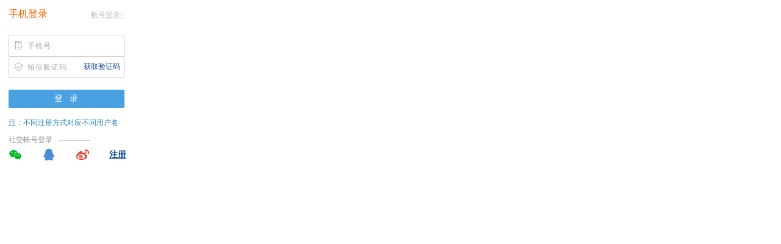

--- FILE ---
content_type: text/html
request_url: https://wydbw.com/inc/indexlog_phone.asp?p=20200703
body_size: 2488
content:
<!DOCTYPE html>
<html lang="zh">

<head>
    <title>登陆 - 无忧代笔网</title>
    <meta name="keywords" contect="">
    <meta name="description" contect="">
    <meta http-equiv="X-UA-Compatible" content="IE=edge,chrome=1" />
    <meta name="renderer"  content="webkit">
<meta http-equiv="Content-Type" content="text/html; charset=gb2312" />

    <link type="image/x-icon" href="/asset/image/fav.ico" rel="shortcut icon">
    <!--[if lt IE 9]>
    <script type="text/javascript" src="asset/plugin/html5.js"></script>
    <![endif]-->
    <!-- public css -->
    <link type="text/css" rel="stylesheet" href="/asset/css/quicklogin.css" />
    <!-- public css end -->
	<script type="text/javascript" charset="utf-8" src="//res.wx.qq.com/connect/zh_CN/htmledition/js/wxLogin.js"></script>
</head>
<body>
    <!-- 表单 -->
            <form id="signQuickPhone" class="m-form" method="post" action="/inc/indexlog.asp?action=login_mobile">
        <div class="legend">
            <a href="indexlog_user.asp">帐号登录&gt;</a>
            <h2>手机登录</h2>
        </div>
        <ul class="formList">
            <li>
                <label class="u-label">&#xe600;</label>
                        <input class="u-input iptMobile" type="tel" name="mobile" placeholder="手机号" />
            </li>
            <li class="m-code">
                <label class="u-label">&#xe656;</label>
                        <input class="u-input iptMbCode" type="text" name="vncode" placeholder="短信验证码" />
                <a class="getMbCode" href="javascript:;">获取验证码</a>
            </li>
        </ul>
        <a class="submitBtn u-btn" href="javascript:;" style="margin-bottom:15px !important;">登&nbsp;&nbsp;录</a>
        <!-- 社交帐号注册 -->
        <dl class="thirdLink">
            <dt><div style="color:#277fbf;margin-bottom: 10px;">注：不同注册方式对应不同用户名</div>社交帐号登录</dt>
			<dd><a class="wx" id="btnLoginWX" href="#">&#xe679;</a></dd>
			<dd><a class="qq" id="btnLoginQQ" href="#">&#xe601;</a></dd>
			<dd><a class="wb" id="btnLoginWB" href="#">&#xe608;</a></dd>
            <dd><a class="info" href="/signup.asp" target="_top">注册</a></dd>
        </dl>
        <!-- 社交帐号注册 end -->
    </form>
    <!-- 表单 end -->
    <!-- public js -->
    <script type="text/javascript" src="/asset/plugin/jquery.min.js"></script>
    <!-- public js end -->
    <!-- pravite -->
    <script type="text/javascript">
    var _loginTimes = 0;
	var _waitTimes = 120;

	$(function(){
		
		$(".submitBtn").on("click",function(e){
			e.preventDefault();
		
			// 验证手机号
			var mobile = parseInt($(".iptMobile").val());
			if (mobile < 13000000000 || mobile > 19999999999 || isNaN(mobile)) {
				alert('请输入正确的手机号');
				return false;
			}

			// 验证手机验证码
			var iptMbCode = $(".iptMbCode").val();
			// console.log( _activeMbCode );
			if (!iptMbCode || iptMbCode.length != 6) {
				alert('请输入正确的短信验证码');
				return false;
			}
			  
			$("#signQuickPhone").submit();

			return false;
		});


		// 获取短信验证码
		$(".getMbCode").on("click",function(){
			var mobile = parseInt($(".iptMobile").val());
			if (mobile < 13000000000 || mobile > 19999999999 || isNaN(mobile)) {
				alert('请输入正确的手机号');
				return false;
			}
			
			var _this = $(this);
			_this.addClass('off');
			_this.off('click');
			
			setTime(_this, _waitTimes);
			
			$.ajax({
				type:"POST",
				url:"/sauth/sms.php?act=send_sms_login",
				dataType:"json",
				data:{m:mobile},
				success:function(data){
					if(data && data.result) {
						alert("验证码已经发送至您的手机。");
					}
					else {
						var msg = data && data.msg ? data.msg:"发送验证码失败。";
						alert(msg);
						
						//setTime(_this, 0);
					}
				}
			});
		});

	
		$("#btnLoginQQ").click(function(){
			window.top.location = "/sauth/qq_login_init.php";
			
			return false;						
		});
		
		
		$("#btnLoginWX").click(function(){
			/*$("#divLoginWeixin").modal();
			
			var obj = new WxLogin({
				self_redirect:true,
				id:"qrWeixin", 
				appid: "wx8e1ba355708b037e", 
				scope: "snsapi_login", 
				redirect_uri: encodeURI("https://www.wydbw.com/sauth/weixin.php"),
				state: "",
				style: "",
				href: ""
			});	*/
			var url = "https://open.weixin.qq.com/connect/qrconnect?appid=wx8e1ba355708b037e&redirect_uri=" + encodeURI("https://www.wydbw.com/sauth/weixin.php") + "&response_type=code&scope=snsapi_login&state=STATE#wechat_redirect";
			window.top.location = url;
			
			return false;
		});
		
		$("#btnLoginWB").click(function(){
			var url = "https://api.weibo.com/oauth2/authorize?client_id=2910408577&response_type=code&redirect_uri=" + encodeURI("https://www.wydbw.com/sauth/weibo.php");
			
			window.top.location = url;						
		});
		
		
	});

    function setTime(obj,num) {
        if (num == 0) {
            obj.on('click');
            obj.removeClass('off');
            obj.text("获取验证码");
            num = _waitTimes;
            return;
        } else {
            obj.text("("+num+"s)后重置") ;
            num--;
        }
        setTimeout(function() { setTime(obj, num) },1000)
    }
    </script>
    <!-- pravite end -->
</body>

</html>

--- FILE ---
content_type: text/css
request_url: https://wydbw.com/asset/css/quicklogin.css
body_size: 2182
content:
@charset "utf-8";a,body,button,canvas,dd,div,dl,dt,fieldset,form,h1,h2,h3,h4,h5,h6,html,iframe,img,input,legend,li,menu,p,select,span,strong,textarea,ul{margin:0;padding:0;outline:0}footer,header,section{display:block}html{-webkit-tap-highlight-color:transparent}li{list-style:none}textarea{overflow:auto;resize:none}input,label,select{display:inline-block;font-family:arial;vertical-align:top;font-family:\5FAE\8F6F\96C5\9ED1;-webkit-appearance:none;-webkit-border-radius:0;border-radius:0}img{border:0 none}a{cursor:pointer;display:inline-block;text-decoration:none;color:#049}a:hover{text-decoration:none;color:#f60}h1,h2,h3,h4,h5,h6{font-size:inherit}.f-th{width:0;height:0;font:0/1 normal;visibility:hidden;overflow:hidden}.f-cb:after,.f-cbli li:after{display:block;clear:both;visibility:hidden;height:0;overflow:hidden;content:"."}.f-cb,.f-cbli li{clear:both}.f-hd{overflow:hidden}.f-t{text-overflow:ellipsis;overflow:hidden;white-space:nowrap}.f-shade{-webkit-box-shadow:0 0 5px #eee;box-shadow:0 0 5px #eee}.f-dn{display:none}html{width:100%;height:100%;min-height:100%}body{width:100%;min-width:960px!important;height:100%;margin:0 auto;overflow:hidden}@font-face{font-family:iconfont;src:url(../font/iconfont.eot?t=1558685871168);src:url(../font/iconfont.eot?t=1558685871168#iefix) format('embedded-opentype'),url(../font/iconfont.woff?t=1558685871168) format('woff'),url(../font/iconfont.ttf?t=1558685871168) format('truetype'),url(../font/iconfont.svg?t=1558685871168#iconfont) format('svg')}.iconfont{font-family:iconfont!important;font-size:16px;font-style:normal;-webkit-font-smoothing:antialiased;-moz-osx-font-smoothing:grayscale}.m-form{width:190px;height:275px;padding:0 14px;margin:0;font:12px/18px \5fae\8f6f\96c5\9ed1,\534e\6587\7ec6\9ed1,\5b8b\4f53;color:#969696;background:#fff;overflow:hidden}.legend{margin:0 0 24px;padding-top:13px;overflow:hidden}.legend h2{font:16px/20px \5fae\8f6f\96c5\9ed1,\534e\6587\7ec6\9ed1,\5b8b\4f53;color:#ff6000}.legend a{float:right;padding-top:2px;text-decoration:underline;color:#bfbfbf}.formList li{position:relative;z-index:10;margin-bottom:-1px;overflow:hidden}.u-input{width:148px;height:18px;padding:8px 10px 8px 30px;border:1px solid #ccc;font:12px/18px \5fae\8f6f\96c5\9ed1,\534e\6587\7ec6\9ed1,\5b8b\4f53;background:#fff;-webkit-border-radius:2px;-moz-border-radius:2px;-ms-border-radius:2px;-o-border-radius:2px;border-radius:2px;-webkit-transition:.5s border-color;transition:.5s border-color}.u-input::-webkit-input-placeholder{color:#aaa;letter-spacing:1px}.u-input::-moz-placeholder{color:#aaa;letter-spacing:2px}.u-input:-moz-placeholder{color:#aaa;letter-spacing:2px}.u-input:-ms-input-placeholder{color:#aaa;letter-spacing:2px}.u-input:focus::-webkit-input-placeholder{color:#fff}.u-input:focus::-moz-placeholder{color:#fff}.u-input:focus:-moz-placeholder{color:#fff}.u-input:focus:-ms-input-placeholder{color:#fff}.u-input:focus{border-color:#aaa}.u-label{display:block;position:absolute;left:1px;top:0;z-index:12;width:30px;height:34px;margin-bottom:-34px;font:16px/34px iconfont;color:#969696;text-align:center}.m-info{height:18px;font:12px/18px \5fae\8f6f\96c5\9ed1,\534e\6587\7ec6\9ed1,\5b8b\4f53;margin:14px 0!important;overflow:hidden}.u-link{float:right;color:#bfbfbf;background:0 0;text-decoration:underline}.m-remmber{float:left;cursor:pointer;color:#aaa}.m-remmber span{display:inline-block;margin-right:5px}.m-remmber span:before{content:"\e738";font:700 10px iconfont}.m-remmber.off span:before{content:"\e73e"}.u-btn{display:block;height:30px;font:14px/30px \5fae\8f6f\96c5\9ed1,\534e\6587\7ec6\9ed1,\5b8b\4f53;letter-spacing:1px;text-align:center;color:#fff;background:#49a1e1;-webkit-border-radius:2px;-moz-border-radius:2px;-ms-border-radius:2px;-o-border-radius:2px;border-radius:2px;-webkit-transition:.5s all;transition:.5s all}.u-btn:hover{color:#fff;background:#277fbf;-webkit-border-radius:2px;-moz-border-radius:2px;-ms-border-radius:2px;-o-border-radius:2px;border-radius:2px}.m-code .u-input{width:88px;padding-right:70px}.m-code a{display:block;position:absolute;right:2px;top:1px;z-index:15;width:70px;height:32px;text-align:center;line-height:32px;background:#fff}.m-code a img{display:block;height:32px;margin:0 auto}.thirdLink{margin-top:14px}.thirdLink dt{color:#969696}.thirdLink dt:after{content:"";display:inline-block;width:52px;height:0;margin-left:10px;border-bottom:1px solid #cbcbcb;vertical-align:middle}.thirdLink dd{display:inline-block;width:22px;height:22px;margin:5px 0 auto 30px;vertical-align:top;}.thirdLink dt+dd{margin-left:0}.thirdLink dd a{display:block;width:22px;height:22px;font:22px/22px iconfont}.thirdLink dd .wx{color:#00bb29}.thirdLink dd .wx:hover{color:#00aa18}.thirdLink dd .qq{color:#4b8bd5}.thirdLink dd .qq:hover{color:#3a7ac4}.thirdLink dd .wb{color:#de4130}.thirdLink dd .wb:hover{color:#cd301f}.thirdLink dd .info{width:30px;color:#049;height:22px;font:700 14px/22px \5fae\8f6f\96c5\9ed1,\534e\6587\7ec6\9ed1,\5b8b\4f53;text-decoration:underline}.thirdLink dd .info:hover{color:#f60}.u-btn2{display:block;height:28px;font:14px/30px \5fae\8f6f\96c5\9ed1,\534e\6587\7ec6\9ed1,\5b8b\4f53;letter-spacing:1px;text-align:center;color:#ff6000;background:#fff;border:1px solid #f60;-webkit-border-radius:2px;-moz-border-radius:2px;-ms-border-radius:2px;-o-border-radius:2px;border-radius:2px;-webkit-transition:.5s all;transition:.5s all}.u-btn2:hover{color:#fff;background:#f60}.u-btn3{display:block;height:28px;font:14px/30px \5fae\8f6f\96c5\9ed1,\534e\6587\7ec6\9ed1,\5b8b\4f53;letter-spacing:1px;text-align:center;color:#0b4aa7;background:#fff;border:1px solid #0b4aa7;-webkit-border-radius:2px;-moz-border-radius:2px;-ms-border-radius:2px;-o-border-radius:2px;border-radius:2px;-webkit-transition:.5s all;transition:.5s all}.u-btn3:hover{color:#fff;background:#0b4aa7}.u-btn4{display:block;height:28px;font:14px/30px \5fae\8f6f\96c5\9ed1,\534e\6587\7ec6\9ed1,\5b8b\4f53;letter-spacing:1px;text-align:center;color:#969696;background:#fff;border:1px solid #969696;-webkit-border-radius:2px;-moz-border-radius:2px;-ms-border-radius:2px;-o-border-radius:2px;border-radius:2px;-webkit-transition:.5s all;transition:.5s all}.u-btn4:hover{color:#fff;background:#969696}.userInfo{margin-bottom:30px;font:12px/25px \5fae\8f6f\96c5\9ed1,\534e\6587\7ec6\9ed1,\5b8b\4f53;color:#2160a5}.userInfo dt{margin-bottom:13px;font-size:15px}.userInfo dd strong{margin:0 5px;color:#f60}#afterLogin .opr .u-btn2{margin-bottom:10px}#afterLogin .opr .u-btn3{float:left;width:88px}#afterLogin .opr .u-btn4{float:right;width:88px}#signQuickPhone .formList{margin-bottom:20px}#signQuickPhone .u-btn{margin-bottom:40px}